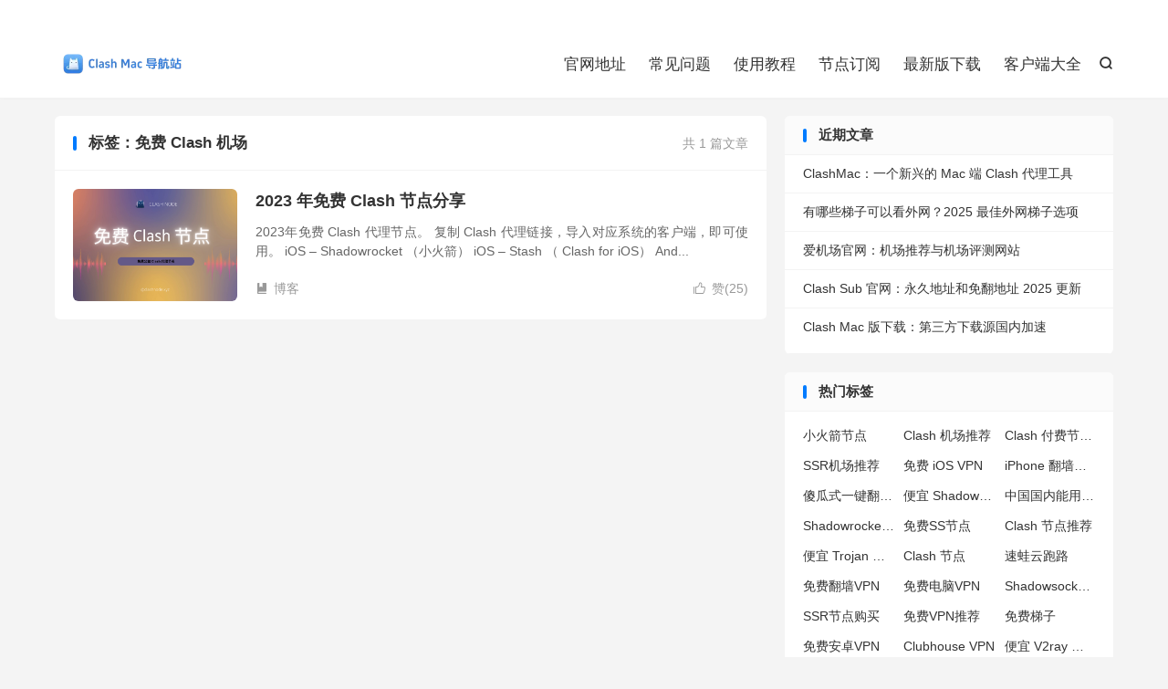

--- FILE ---
content_type: text/html; charset=UTF-8
request_url: https://clashmac.com/tag/%E5%85%8D%E8%B4%B9-clash-%E6%9C%BA%E5%9C%BA/
body_size: 9123
content:
<!DOCTYPE HTML>
<html lang="zh-CN" >
<head>
<meta charset="UTF-8">
<meta http-equiv="X-UA-Compatible" content="IE=edge">
<meta name="viewport" content="width=device-width, initial-scale=1.0">
<meta name="apple-mobile-web-app-title" content="Clash Mac 导航">
<meta http-equiv="Cache-Control" content="no-siteapp">
<title>免费 Clash 机场-Clash Mac 导航</title>
<meta name='robots' content='max-image-preview:large' />
<link rel='dns-prefetch' href='//www.googletagmanager.com' />
<style id='wp-img-auto-sizes-contain-inline-css' type='text/css'>
img:is([sizes=auto i],[sizes^="auto," i]){contain-intrinsic-size:3000px 1500px}
/*# sourceURL=wp-img-auto-sizes-contain-inline-css */
</style>

<link rel='stylesheet' id='wp-block-library-css' href='https://clashmac.com/wp-includes/css/dist/block-library/style.min.css?ver=6.9' type='text/css' media='all' />
<style id='global-styles-inline-css' type='text/css'>
:root{--wp--preset--aspect-ratio--square: 1;--wp--preset--aspect-ratio--4-3: 4/3;--wp--preset--aspect-ratio--3-4: 3/4;--wp--preset--aspect-ratio--3-2: 3/2;--wp--preset--aspect-ratio--2-3: 2/3;--wp--preset--aspect-ratio--16-9: 16/9;--wp--preset--aspect-ratio--9-16: 9/16;--wp--preset--color--black: #000000;--wp--preset--color--cyan-bluish-gray: #abb8c3;--wp--preset--color--white: #ffffff;--wp--preset--color--pale-pink: #f78da7;--wp--preset--color--vivid-red: #cf2e2e;--wp--preset--color--luminous-vivid-orange: #ff6900;--wp--preset--color--luminous-vivid-amber: #fcb900;--wp--preset--color--light-green-cyan: #7bdcb5;--wp--preset--color--vivid-green-cyan: #00d084;--wp--preset--color--pale-cyan-blue: #8ed1fc;--wp--preset--color--vivid-cyan-blue: #0693e3;--wp--preset--color--vivid-purple: #9b51e0;--wp--preset--gradient--vivid-cyan-blue-to-vivid-purple: linear-gradient(135deg,rgb(6,147,227) 0%,rgb(155,81,224) 100%);--wp--preset--gradient--light-green-cyan-to-vivid-green-cyan: linear-gradient(135deg,rgb(122,220,180) 0%,rgb(0,208,130) 100%);--wp--preset--gradient--luminous-vivid-amber-to-luminous-vivid-orange: linear-gradient(135deg,rgb(252,185,0) 0%,rgb(255,105,0) 100%);--wp--preset--gradient--luminous-vivid-orange-to-vivid-red: linear-gradient(135deg,rgb(255,105,0) 0%,rgb(207,46,46) 100%);--wp--preset--gradient--very-light-gray-to-cyan-bluish-gray: linear-gradient(135deg,rgb(238,238,238) 0%,rgb(169,184,195) 100%);--wp--preset--gradient--cool-to-warm-spectrum: linear-gradient(135deg,rgb(74,234,220) 0%,rgb(151,120,209) 20%,rgb(207,42,186) 40%,rgb(238,44,130) 60%,rgb(251,105,98) 80%,rgb(254,248,76) 100%);--wp--preset--gradient--blush-light-purple: linear-gradient(135deg,rgb(255,206,236) 0%,rgb(152,150,240) 100%);--wp--preset--gradient--blush-bordeaux: linear-gradient(135deg,rgb(254,205,165) 0%,rgb(254,45,45) 50%,rgb(107,0,62) 100%);--wp--preset--gradient--luminous-dusk: linear-gradient(135deg,rgb(255,203,112) 0%,rgb(199,81,192) 50%,rgb(65,88,208) 100%);--wp--preset--gradient--pale-ocean: linear-gradient(135deg,rgb(255,245,203) 0%,rgb(182,227,212) 50%,rgb(51,167,181) 100%);--wp--preset--gradient--electric-grass: linear-gradient(135deg,rgb(202,248,128) 0%,rgb(113,206,126) 100%);--wp--preset--gradient--midnight: linear-gradient(135deg,rgb(2,3,129) 0%,rgb(40,116,252) 100%);--wp--preset--font-size--small: 13px;--wp--preset--font-size--medium: 20px;--wp--preset--font-size--large: 36px;--wp--preset--font-size--x-large: 42px;--wp--preset--spacing--20: 0.44rem;--wp--preset--spacing--30: 0.67rem;--wp--preset--spacing--40: 1rem;--wp--preset--spacing--50: 1.5rem;--wp--preset--spacing--60: 2.25rem;--wp--preset--spacing--70: 3.38rem;--wp--preset--spacing--80: 5.06rem;--wp--preset--shadow--natural: 6px 6px 9px rgba(0, 0, 0, 0.2);--wp--preset--shadow--deep: 12px 12px 50px rgba(0, 0, 0, 0.4);--wp--preset--shadow--sharp: 6px 6px 0px rgba(0, 0, 0, 0.2);--wp--preset--shadow--outlined: 6px 6px 0px -3px rgb(255, 255, 255), 6px 6px rgb(0, 0, 0);--wp--preset--shadow--crisp: 6px 6px 0px rgb(0, 0, 0);}:where(.is-layout-flex){gap: 0.5em;}:where(.is-layout-grid){gap: 0.5em;}body .is-layout-flex{display: flex;}.is-layout-flex{flex-wrap: wrap;align-items: center;}.is-layout-flex > :is(*, div){margin: 0;}body .is-layout-grid{display: grid;}.is-layout-grid > :is(*, div){margin: 0;}:where(.wp-block-columns.is-layout-flex){gap: 2em;}:where(.wp-block-columns.is-layout-grid){gap: 2em;}:where(.wp-block-post-template.is-layout-flex){gap: 1.25em;}:where(.wp-block-post-template.is-layout-grid){gap: 1.25em;}.has-black-color{color: var(--wp--preset--color--black) !important;}.has-cyan-bluish-gray-color{color: var(--wp--preset--color--cyan-bluish-gray) !important;}.has-white-color{color: var(--wp--preset--color--white) !important;}.has-pale-pink-color{color: var(--wp--preset--color--pale-pink) !important;}.has-vivid-red-color{color: var(--wp--preset--color--vivid-red) !important;}.has-luminous-vivid-orange-color{color: var(--wp--preset--color--luminous-vivid-orange) !important;}.has-luminous-vivid-amber-color{color: var(--wp--preset--color--luminous-vivid-amber) !important;}.has-light-green-cyan-color{color: var(--wp--preset--color--light-green-cyan) !important;}.has-vivid-green-cyan-color{color: var(--wp--preset--color--vivid-green-cyan) !important;}.has-pale-cyan-blue-color{color: var(--wp--preset--color--pale-cyan-blue) !important;}.has-vivid-cyan-blue-color{color: var(--wp--preset--color--vivid-cyan-blue) !important;}.has-vivid-purple-color{color: var(--wp--preset--color--vivid-purple) !important;}.has-black-background-color{background-color: var(--wp--preset--color--black) !important;}.has-cyan-bluish-gray-background-color{background-color: var(--wp--preset--color--cyan-bluish-gray) !important;}.has-white-background-color{background-color: var(--wp--preset--color--white) !important;}.has-pale-pink-background-color{background-color: var(--wp--preset--color--pale-pink) !important;}.has-vivid-red-background-color{background-color: var(--wp--preset--color--vivid-red) !important;}.has-luminous-vivid-orange-background-color{background-color: var(--wp--preset--color--luminous-vivid-orange) !important;}.has-luminous-vivid-amber-background-color{background-color: var(--wp--preset--color--luminous-vivid-amber) !important;}.has-light-green-cyan-background-color{background-color: var(--wp--preset--color--light-green-cyan) !important;}.has-vivid-green-cyan-background-color{background-color: var(--wp--preset--color--vivid-green-cyan) !important;}.has-pale-cyan-blue-background-color{background-color: var(--wp--preset--color--pale-cyan-blue) !important;}.has-vivid-cyan-blue-background-color{background-color: var(--wp--preset--color--vivid-cyan-blue) !important;}.has-vivid-purple-background-color{background-color: var(--wp--preset--color--vivid-purple) !important;}.has-black-border-color{border-color: var(--wp--preset--color--black) !important;}.has-cyan-bluish-gray-border-color{border-color: var(--wp--preset--color--cyan-bluish-gray) !important;}.has-white-border-color{border-color: var(--wp--preset--color--white) !important;}.has-pale-pink-border-color{border-color: var(--wp--preset--color--pale-pink) !important;}.has-vivid-red-border-color{border-color: var(--wp--preset--color--vivid-red) !important;}.has-luminous-vivid-orange-border-color{border-color: var(--wp--preset--color--luminous-vivid-orange) !important;}.has-luminous-vivid-amber-border-color{border-color: var(--wp--preset--color--luminous-vivid-amber) !important;}.has-light-green-cyan-border-color{border-color: var(--wp--preset--color--light-green-cyan) !important;}.has-vivid-green-cyan-border-color{border-color: var(--wp--preset--color--vivid-green-cyan) !important;}.has-pale-cyan-blue-border-color{border-color: var(--wp--preset--color--pale-cyan-blue) !important;}.has-vivid-cyan-blue-border-color{border-color: var(--wp--preset--color--vivid-cyan-blue) !important;}.has-vivid-purple-border-color{border-color: var(--wp--preset--color--vivid-purple) !important;}.has-vivid-cyan-blue-to-vivid-purple-gradient-background{background: var(--wp--preset--gradient--vivid-cyan-blue-to-vivid-purple) !important;}.has-light-green-cyan-to-vivid-green-cyan-gradient-background{background: var(--wp--preset--gradient--light-green-cyan-to-vivid-green-cyan) !important;}.has-luminous-vivid-amber-to-luminous-vivid-orange-gradient-background{background: var(--wp--preset--gradient--luminous-vivid-amber-to-luminous-vivid-orange) !important;}.has-luminous-vivid-orange-to-vivid-red-gradient-background{background: var(--wp--preset--gradient--luminous-vivid-orange-to-vivid-red) !important;}.has-very-light-gray-to-cyan-bluish-gray-gradient-background{background: var(--wp--preset--gradient--very-light-gray-to-cyan-bluish-gray) !important;}.has-cool-to-warm-spectrum-gradient-background{background: var(--wp--preset--gradient--cool-to-warm-spectrum) !important;}.has-blush-light-purple-gradient-background{background: var(--wp--preset--gradient--blush-light-purple) !important;}.has-blush-bordeaux-gradient-background{background: var(--wp--preset--gradient--blush-bordeaux) !important;}.has-luminous-dusk-gradient-background{background: var(--wp--preset--gradient--luminous-dusk) !important;}.has-pale-ocean-gradient-background{background: var(--wp--preset--gradient--pale-ocean) !important;}.has-electric-grass-gradient-background{background: var(--wp--preset--gradient--electric-grass) !important;}.has-midnight-gradient-background{background: var(--wp--preset--gradient--midnight) !important;}.has-small-font-size{font-size: var(--wp--preset--font-size--small) !important;}.has-medium-font-size{font-size: var(--wp--preset--font-size--medium) !important;}.has-large-font-size{font-size: var(--wp--preset--font-size--large) !important;}.has-x-large-font-size{font-size: var(--wp--preset--font-size--x-large) !important;}
/*# sourceURL=global-styles-inline-css */
</style>

<style id='classic-theme-styles-inline-css' type='text/css'>
/*! This file is auto-generated */
.wp-block-button__link{color:#fff;background-color:#32373c;border-radius:9999px;box-shadow:none;text-decoration:none;padding:calc(.667em + 2px) calc(1.333em + 2px);font-size:1.125em}.wp-block-file__button{background:#32373c;color:#fff;text-decoration:none}
/*# sourceURL=/wp-includes/css/classic-themes.min.css */
</style>
<link rel='stylesheet' id='style-css' href='https://clashmac.com/wp-content/themes/dux/style.css?ver=9.3' type='text/css' media='all' />
<script type="text/javascript" src="https://clashmac.com/wp-content/themes/dux/assets/js/libs/jquery.min.js?ver=9.3" id="jquery-js"></script>

<!-- Google tag (gtag.js) snippet added by Site Kit -->
<!-- Site Kit 添加的 Google Analytics 代码段 -->
<script type="text/javascript" src="https://www.googletagmanager.com/gtag/js?id=GT-KVMBZHF" id="google_gtagjs-js" async></script>
<script type="text/javascript" id="google_gtagjs-js-after">
/* <![CDATA[ */
window.dataLayer = window.dataLayer || [];function gtag(){dataLayer.push(arguments);}
gtag("set","linker",{"domains":["clashmac.com"]});
gtag("js", new Date());
gtag("set", "developer_id.dZTNiMT", true);
gtag("config", "GT-KVMBZHF");
//# sourceURL=google_gtagjs-js-after
/* ]]> */
</script>
<link rel="https://api.w.org/" href="https://clashmac.com/wp-json/" /><link rel="alternate" title="JSON" type="application/json" href="https://clashmac.com/wp-json/wp/v2/tags/454" /><style type="text/css">.eafl-disclaimer-small{font-size:.8em}.eafl-disclaimer-smaller{font-size:.6em}</style><meta name="generator" content="Site Kit by Google 1.170.0" /><meta name="keywords" content="免费 Clash 机场">
<style>.container{max-width:1200px}</style><link rel="icon" href="https://clashmac.com/wp-content/uploads/2023/12/clashx-logo-150x150.webp" sizes="32x32" />
<link rel="icon" href="https://clashmac.com/wp-content/uploads/2023/12/clashx-logo.webp" sizes="192x192" />
<link rel="apple-touch-icon" href="https://clashmac.com/wp-content/uploads/2023/12/clashx-logo.webp" />
<meta name="msapplication-TileImage" content="https://clashmac.com/wp-content/uploads/2023/12/clashx-logo.webp" />
<link rel="shortcut icon" href="https://clashmac.com/favicon.ico">
</head>
<body class="archive tag tag--clash- tag-454 wp-theme-dux home m-excerpt-cat m-excerpt-desc site-layout-2 text-justify-on m-sidebar">
<header class="header">
	<div class="container">
		<div class="logo"><a href="https://clashmac.com" title="Clash Mac 版下载，Clash Mac 导航最新下载地址分享。"><img data-lazyloaded="1" src="[data-uri]" data-src="https://clashmac.com/wp-content/uploads/2023/12/ClashX-for-Mac-官网导航-1.webp" alt="Clash Mac 版下载，Clash Mac 导航最新下载地址分享。"><noscript><img src="https://clashmac.com/wp-content/uploads/2023/12/ClashX-for-Mac-官网导航-1.webp" alt="Clash Mac 版下载，Clash Mac 导航最新下载地址分享。"></noscript>Clash Mac 导航</a></div>													<div class="navto-search search-show"><i class="tbfa">&#xe611;</i></div>
							<ul class="site-nav site-navbar">
			<li><a href="https://clashmac.com/official/">官网地址</a></li>
<li><a href="https://clashmac.com/qa/">常见问题</a></li>
<li><a href="https://clashmac.com/tutorial/">使用教程</a></li>
<li><a href="https://nodecats.com/">节点订阅</a></li>
<li><a href="https://clashmac.com/latest-release/">最新版下载</a></li>
<li><a href="https://clashmac.com/all-clients/">客户端大全</a></li>
		</ul>
					<div class="topbar">
				<ul class="site-nav topmenu">
														</ul>
							</div>
					</div>
</header>
	<div class="m-icon-nav">
		<i class="tbfa">&#xe612;</i>
		<i class="tbfa">&#xe606;</i>
	</div>
<div class="site-search">
	<div class="container">
		<form method="get" class="site-search-form" action="https://clashmac.com/">
    <input class="search-input" name="s" type="text" placeholder="输入关键字" value="" required="required">
    <button class="search-btn" type="submit"><i class="tbfa">&#xe611;</i></button>
</form>	</div>
</div>

<section class="container">
	<div class="content-wrap">
		<div class="content">
						<div class="catleader"><div class="-r">共 1 篇文章</div><h1>标签：免费 Clash 机场</h1></div><article class="excerpt excerpt-1"><a target="_blank" class="focus" href="https://clashmac.com/free-clash-node-2022-09/"><img data-src="https://clashmac.com/wp-content/uploads/2022/09/免费Clash节点.png" alt="2023 年免费 Clash 节点分享-Clash Mac 导航" src="https://clashmac.com/wp-content/themes/dux/assets/img/thumbnail.png" class="thumb"></a><header><h2><a target="_blank" href="https://clashmac.com/free-clash-node-2022-09/" title="2023 年免费 Clash 节点分享-Clash Mac 导航">2023 年免费 Clash 节点分享</a></h2></header><p class="note">2023年免费 Clash 代理节点。 复制 Clash 代理链接，导入对应系统的客户端，即可使用。 iOS &#8211; Shadowrocket （小火箭） iOS &#8211; Stash （ Clash for iOS） And...</p><div class="meta"><a href="javascript:;" etap="like" class="post-like" data-pid="3649"><i class="tbfa">&#xe64c;</i>赞(<span>25</span>)</a><a class="cat" href="https://clashmac.com/latest/"><i class="tbfa">&#xe60e;</i>博客</a> </div></article>		</div>
	</div>
	<div class="sidebar">
	
		<div class="widget widget_recent_entries">
		<h3>近期文章</h3>
		<ul>
											<li>
					<a href="https://clashmac.com/clashmac-clash-meta-macos/">ClashMac：一个新兴的 Mac 端 Clash 代理工具</a>
									</li>
											<li>
					<a href="https://clashmac.com/waiwang-tizi-jichang-vpn/">有哪些梯子可以看外网？2025 最佳外网梯子选项</a>
									</li>
											<li>
					<a href="https://clashmac.com/aijichang-official-website/">爱机场官网：机场推荐与机场评测网站</a>
									</li>
											<li>
					<a href="https://clashmac.com/clash-sub-official-website/">Clash Sub 官网：永久地址和免翻地址 2025 更新</a>
									</li>
											<li>
					<a href="https://clashmac.com/clash-mac-china-download/">Clash Mac 版下载：第三方下载源国内加速</a>
									</li>
					</ul>

		</div><div class="widget widget_ui_tags"><h3>热门标签</h3><div class="items"><a href="https://clashmac.com/tag/%e5%b0%8f%e7%81%ab%e7%ae%ad%e8%8a%82%e7%82%b9/" title="小火箭节点">小火箭节点</a><a href="https://clashmac.com/tag/clash-%e6%9c%ba%e5%9c%ba%e6%8e%a8%e8%8d%90/" title="Clash 机场推荐">Clash 机场推荐</a><a href="https://clashmac.com/tag/clash-%e4%bb%98%e8%b4%b9%e8%8a%82%e7%82%b9%e8%b4%ad%e4%b9%b0/" title="Clash 付费节点购买">Clash 付费节点购买</a><a href="https://clashmac.com/tag/ssr%e6%9c%ba%e5%9c%ba%e6%8e%a8%e8%8d%90/" title="SSR机场推荐">SSR机场推荐</a><a href="https://clashmac.com/tag/%e5%85%8d%e8%b4%b9-ios-vpn/" title="免费 iOS VPN">免费 iOS VPN</a><a href="https://clashmac.com/tag/iphone-%e7%bf%bb%e5%a2%99%e4%bb%a3%e7%90%86%e8%bd%af%e4%bb%b6/" title="iPhone 翻墙代理软件">iPhone 翻墙代理软件</a><a href="https://clashmac.com/tag/%e5%82%bb%e7%93%9c%e5%bc%8f%e4%b8%80%e9%94%ae%e7%bf%bb%e5%a2%99vpn%e5%ae%a2%e6%88%b7%e7%ab%af/" title="傻瓜式一键翻墙VPN客户端">傻瓜式一键翻墙VPN客户端</a><a href="https://clashmac.com/tag/%e4%be%bf%e5%ae%9c-shadowsocks-%e8%b4%ad%e4%b9%b0/" title="便宜 Shadowsocks 购买">便宜 Shadowsocks 购买</a><a href="https://clashmac.com/tag/%e4%b8%ad%e5%9b%bd%e5%9b%bd%e5%86%85%e8%83%bd%e7%94%a8%e7%9a%84%e7%bf%bb%e5%a2%99vpn%e6%8e%a8%e8%8d%90/" title="中国国内能用的翻墙VPN推荐">中国国内能用的翻墙VPN推荐</a><a href="https://clashmac.com/tag/shadowrocket-%e5%9c%b0%e5%9d%80/" title="Shadowrocket 地址">Shadowrocket 地址</a><a href="https://clashmac.com/tag/%e5%85%8d%e8%b4%b9ss%e8%8a%82%e7%82%b9/" title="免费SS节点">免费SS节点</a><a href="https://clashmac.com/tag/clash-%e8%8a%82%e7%82%b9%e6%8e%a8%e8%8d%90/" title="Clash 节点推荐">Clash 节点推荐</a><a href="https://clashmac.com/tag/%e4%be%bf%e5%ae%9c-trojan-%e8%b4%ad%e4%b9%b0/" title="便宜 Trojan 购买">便宜 Trojan 购买</a><a href="https://clashmac.com/tag/clash-%e8%8a%82%e7%82%b9/" title="Clash 节点">Clash 节点</a><a href="https://clashmac.com/tag/%e9%80%9f%e8%9b%99%e4%ba%91%e8%b7%91%e8%b7%af/" title="速蛙云跑路">速蛙云跑路</a><a href="https://clashmac.com/tag/%e5%85%8d%e8%b4%b9%e7%bf%bb%e5%a2%99vpn/" title="免费翻墙VPN">免费翻墙VPN</a><a href="https://clashmac.com/tag/%e5%85%8d%e8%b4%b9%e7%94%b5%e8%84%91vpn/" title="免费电脑VPN">免费电脑VPN</a><a href="https://clashmac.com/tag/shadowsocks-%e4%bb%98%e8%b4%b9%e8%8a%82%e7%82%b9/" title="Shadowsocks 付费节点">Shadowsocks 付费节点</a><a href="https://clashmac.com/tag/ssr%e8%8a%82%e7%82%b9%e8%b4%ad%e4%b9%b0/" title="SSR节点购买">SSR节点购买</a><a href="https://clashmac.com/tag/%e5%85%8d%e8%b4%b9vpn%e6%8e%a8%e8%8d%90/" title="免费VPN推荐">免费VPN推荐</a><a href="https://clashmac.com/tag/%e5%85%8d%e8%b4%b9%e6%a2%af%e5%ad%90/" title="免费梯子">免费梯子</a><a href="https://clashmac.com/tag/%e5%85%8d%e8%b4%b9%e5%ae%89%e5%8d%93vpn/" title="免费安卓VPN">免费安卓VPN</a><a href="https://clashmac.com/tag/clubhouse-vpn/" title="Clubhouse VPN">Clubhouse VPN</a><a href="https://clashmac.com/tag/%e4%be%bf%e5%ae%9c-v2ray-%e8%b4%ad%e4%b9%b0/" title="便宜 V2ray 购买">便宜 V2ray 购买</a><a href="https://clashmac.com/tag/shadowsocks-%e6%9c%8d%e5%8a%a1%e5%99%a8/" title="Shadowsocks 服务器">Shadowsocks 服务器</a><a href="https://clashmac.com/tag/%e4%bb%98%e8%b4%b9shadowsocks%e6%8e%a8%e8%8d%90/" title="付费Shadowsocks推荐">付费Shadowsocks推荐</a><a href="https://clashmac.com/tag/glados-%e6%9c%ba%e5%9c%ba/" title="GLaDOS 机场">GLaDOS 机场</a><a href="https://clashmac.com/tag/glados-vpn/" title="GLaDOS VPN">GLaDOS VPN</a><a href="https://clashmac.com/tag/sing-box-%e6%95%99%e7%a8%8b/" title="sing-box 教程">sing-box 教程</a><a href="https://clashmac.com/tag/sing-box-gui/" title="sing-box gui">sing-box gui</a></div></div></div></section>

<footer class="footer">
	<div class="container">
						<p>&copy; 2022-2026 &nbsp; <a href="https://clashmac.com">Clash Mac 导航</a> &nbsp; <a href="https://clashmac.com/about-me/">关于本站</a> <a href="https://clashmac.com/sitemap.xml">网站地图</a>
</p>
					</div>
</footer>
<script>window.TBUI={"www":"https:\/\/clashmac.com","uri":"https:\/\/clashmac.com\/wp-content\/themes\/dux","ajaxurl":"https:\/\/clashmac.com\/wp-admin\/admin-ajax.php","ver":"9.3","roll":"1 2","copyoff":0,"ajaxpager":"0","fullimage":"1","captcha":0,"captcha_comment":1,"captcha_login":0,"captcha_register":0,"table_scroll_m":1,"table_scroll_w":"800","pre_color":0,"pre_copy":0,"lang":{"copy":"\u590d\u5236","copy_success":"\u5df2\u590d\u5236","comment_loading":"\u8bc4\u8bba\u63d0\u4ea4\u4e2d...","comment_cancel_edit":"\u53d6\u6d88\u7f16\u8f91","loadmore":"\u52a0\u8f7d\u66f4\u591a","like_login":"\u70b9\u8d5e\u8bf7\u5148\u767b\u5f55","liked":"\u4f60\u5df2\u8d5e\uff01","delete_post":"\u786e\u5b9a\u5220\u9664\u8fd9\u4e2a\u6587\u7ae0\u5417\uff1f","read_post_all":"\u70b9\u51fb\u9605\u8bfb\u4f59\u4e0b\u5168\u6587","copy_wechat":"\u5fae\u4fe1\u53f7\u5df2\u590d\u5236","sign_password_less":"\u5bc6\u7801\u592a\u77ed\uff0c\u81f3\u5c116\u4f4d","sign_username_none":"\u7528\u6237\u540d\u4e0d\u80fd\u4e3a\u7a7a","sign_email_error":"\u90ae\u7bb1\u683c\u5f0f\u9519\u8bef","sign_vcode_loading":"\u9a8c\u8bc1\u7801\u83b7\u53d6\u4e2d","sign_vcode_new":" \u79d2\u91cd\u65b0\u83b7\u53d6"},"turnstile_key":""}</script>
<script type="speculationrules">
{"prefetch":[{"source":"document","where":{"and":[{"href_matches":"/*"},{"not":{"href_matches":["/wp-*.php","/wp-admin/*","/wp-content/uploads/*","/wp-content/*","/wp-content/plugins/*","/wp-content/themes/dux/*","/*\\?(.+)"]}},{"not":{"selector_matches":"a[rel~=\"nofollow\"]"}},{"not":{"selector_matches":".no-prefetch, .no-prefetch a"}}]},"eagerness":"conservative"}]}
</script>
<script data-optimized="1" type="text/javascript" id="eafl-public-js-extra">var eafl_public={"home_url":"https://clashmac.com/","ajax_url":"https://clashmac.com/wp-admin/admin-ajax.php","nonce":"0af32e0272"}</script>
<script data-optimized="1" type="text/javascript" src="https://clashmac.com/wp-content/litespeed/js/63263905d418be861fa7a62dace0d978.js?ver=1a2fe" id="eafl-public-js"></script>
<script data-optimized="1" type="text/javascript" src="https://clashmac.com/wp-content/litespeed/js/2c3fc8ac37f27979e3e19a3de5c4e964.js?ver=29ff3" id="loader-js"></script>
<script data-no-optimize="1">window.lazyLoadOptions=Object.assign({},{threshold:300},window.lazyLoadOptions||{});!function(t,e){"object"==typeof exports&&"undefined"!=typeof module?module.exports=e():"function"==typeof define&&define.amd?define(e):(t="undefined"!=typeof globalThis?globalThis:t||self).LazyLoad=e()}(this,function(){"use strict";function e(){return(e=Object.assign||function(t){for(var e=1;e<arguments.length;e++){var n,a=arguments[e];for(n in a)Object.prototype.hasOwnProperty.call(a,n)&&(t[n]=a[n])}return t}).apply(this,arguments)}function o(t){return e({},at,t)}function l(t,e){return t.getAttribute(gt+e)}function c(t){return l(t,vt)}function s(t,e){return function(t,e,n){e=gt+e;null!==n?t.setAttribute(e,n):t.removeAttribute(e)}(t,vt,e)}function i(t){return s(t,null),0}function r(t){return null===c(t)}function u(t){return c(t)===_t}function d(t,e,n,a){t&&(void 0===a?void 0===n?t(e):t(e,n):t(e,n,a))}function f(t,e){et?t.classList.add(e):t.className+=(t.className?" ":"")+e}function _(t,e){et?t.classList.remove(e):t.className=t.className.replace(new RegExp("(^|\\s+)"+e+"(\\s+|$)")," ").replace(/^\s+/,"").replace(/\s+$/,"")}function g(t){return t.llTempImage}function v(t,e){!e||(e=e._observer)&&e.unobserve(t)}function b(t,e){t&&(t.loadingCount+=e)}function p(t,e){t&&(t.toLoadCount=e)}function n(t){for(var e,n=[],a=0;e=t.children[a];a+=1)"SOURCE"===e.tagName&&n.push(e);return n}function h(t,e){(t=t.parentNode)&&"PICTURE"===t.tagName&&n(t).forEach(e)}function a(t,e){n(t).forEach(e)}function m(t){return!!t[lt]}function E(t){return t[lt]}function I(t){return delete t[lt]}function y(e,t){var n;m(e)||(n={},t.forEach(function(t){n[t]=e.getAttribute(t)}),e[lt]=n)}function L(a,t){var o;m(a)&&(o=E(a),t.forEach(function(t){var e,n;e=a,(t=o[n=t])?e.setAttribute(n,t):e.removeAttribute(n)}))}function k(t,e,n){f(t,e.class_loading),s(t,st),n&&(b(n,1),d(e.callback_loading,t,n))}function A(t,e,n){n&&t.setAttribute(e,n)}function O(t,e){A(t,rt,l(t,e.data_sizes)),A(t,it,l(t,e.data_srcset)),A(t,ot,l(t,e.data_src))}function w(t,e,n){var a=l(t,e.data_bg_multi),o=l(t,e.data_bg_multi_hidpi);(a=nt&&o?o:a)&&(t.style.backgroundImage=a,n=n,f(t=t,(e=e).class_applied),s(t,dt),n&&(e.unobserve_completed&&v(t,e),d(e.callback_applied,t,n)))}function x(t,e){!e||0<e.loadingCount||0<e.toLoadCount||d(t.callback_finish,e)}function M(t,e,n){t.addEventListener(e,n),t.llEvLisnrs[e]=n}function N(t){return!!t.llEvLisnrs}function z(t){if(N(t)){var e,n,a=t.llEvLisnrs;for(e in a){var o=a[e];n=e,o=o,t.removeEventListener(n,o)}delete t.llEvLisnrs}}function C(t,e,n){var a;delete t.llTempImage,b(n,-1),(a=n)&&--a.toLoadCount,_(t,e.class_loading),e.unobserve_completed&&v(t,n)}function R(i,r,c){var l=g(i)||i;N(l)||function(t,e,n){N(t)||(t.llEvLisnrs={});var a="VIDEO"===t.tagName?"loadeddata":"load";M(t,a,e),M(t,"error",n)}(l,function(t){var e,n,a,o;n=r,a=c,o=u(e=i),C(e,n,a),f(e,n.class_loaded),s(e,ut),d(n.callback_loaded,e,a),o||x(n,a),z(l)},function(t){var e,n,a,o;n=r,a=c,o=u(e=i),C(e,n,a),f(e,n.class_error),s(e,ft),d(n.callback_error,e,a),o||x(n,a),z(l)})}function T(t,e,n){var a,o,i,r,c;t.llTempImage=document.createElement("IMG"),R(t,e,n),m(c=t)||(c[lt]={backgroundImage:c.style.backgroundImage}),i=n,r=l(a=t,(o=e).data_bg),c=l(a,o.data_bg_hidpi),(r=nt&&c?c:r)&&(a.style.backgroundImage='url("'.concat(r,'")'),g(a).setAttribute(ot,r),k(a,o,i)),w(t,e,n)}function G(t,e,n){var a;R(t,e,n),a=e,e=n,(t=Et[(n=t).tagName])&&(t(n,a),k(n,a,e))}function D(t,e,n){var a;a=t,(-1<It.indexOf(a.tagName)?G:T)(t,e,n)}function S(t,e,n){var a;t.setAttribute("loading","lazy"),R(t,e,n),a=e,(e=Et[(n=t).tagName])&&e(n,a),s(t,_t)}function V(t){t.removeAttribute(ot),t.removeAttribute(it),t.removeAttribute(rt)}function j(t){h(t,function(t){L(t,mt)}),L(t,mt)}function F(t){var e;(e=yt[t.tagName])?e(t):m(e=t)&&(t=E(e),e.style.backgroundImage=t.backgroundImage)}function P(t,e){var n;F(t),n=e,r(e=t)||u(e)||(_(e,n.class_entered),_(e,n.class_exited),_(e,n.class_applied),_(e,n.class_loading),_(e,n.class_loaded),_(e,n.class_error)),i(t),I(t)}function U(t,e,n,a){var o;n.cancel_on_exit&&(c(t)!==st||"IMG"===t.tagName&&(z(t),h(o=t,function(t){V(t)}),V(o),j(t),_(t,n.class_loading),b(a,-1),i(t),d(n.callback_cancel,t,e,a)))}function $(t,e,n,a){var o,i,r=(i=t,0<=bt.indexOf(c(i)));s(t,"entered"),f(t,n.class_entered),_(t,n.class_exited),o=t,i=a,n.unobserve_entered&&v(o,i),d(n.callback_enter,t,e,a),r||D(t,n,a)}function q(t){return t.use_native&&"loading"in HTMLImageElement.prototype}function H(t,o,i){t.forEach(function(t){return(a=t).isIntersecting||0<a.intersectionRatio?$(t.target,t,o,i):(e=t.target,n=t,a=o,t=i,void(r(e)||(f(e,a.class_exited),U(e,n,a,t),d(a.callback_exit,e,n,t))));var e,n,a})}function B(e,n){var t;tt&&!q(e)&&(n._observer=new IntersectionObserver(function(t){H(t,e,n)},{root:(t=e).container===document?null:t.container,rootMargin:t.thresholds||t.threshold+"px"}))}function J(t){return Array.prototype.slice.call(t)}function K(t){return t.container.querySelectorAll(t.elements_selector)}function Q(t){return c(t)===ft}function W(t,e){return e=t||K(e),J(e).filter(r)}function X(e,t){var n;(n=K(e),J(n).filter(Q)).forEach(function(t){_(t,e.class_error),i(t)}),t.update()}function t(t,e){var n,a,t=o(t);this._settings=t,this.loadingCount=0,B(t,this),n=t,a=this,Y&&window.addEventListener("online",function(){X(n,a)}),this.update(e)}var Y="undefined"!=typeof window,Z=Y&&!("onscroll"in window)||"undefined"!=typeof navigator&&/(gle|ing|ro)bot|crawl|spider/i.test(navigator.userAgent),tt=Y&&"IntersectionObserver"in window,et=Y&&"classList"in document.createElement("p"),nt=Y&&1<window.devicePixelRatio,at={elements_selector:".lazy",container:Z||Y?document:null,threshold:300,thresholds:null,data_src:"src",data_srcset:"srcset",data_sizes:"sizes",data_bg:"bg",data_bg_hidpi:"bg-hidpi",data_bg_multi:"bg-multi",data_bg_multi_hidpi:"bg-multi-hidpi",data_poster:"poster",class_applied:"applied",class_loading:"litespeed-loading",class_loaded:"litespeed-loaded",class_error:"error",class_entered:"entered",class_exited:"exited",unobserve_completed:!0,unobserve_entered:!1,cancel_on_exit:!0,callback_enter:null,callback_exit:null,callback_applied:null,callback_loading:null,callback_loaded:null,callback_error:null,callback_finish:null,callback_cancel:null,use_native:!1},ot="src",it="srcset",rt="sizes",ct="poster",lt="llOriginalAttrs",st="loading",ut="loaded",dt="applied",ft="error",_t="native",gt="data-",vt="ll-status",bt=[st,ut,dt,ft],pt=[ot],ht=[ot,ct],mt=[ot,it,rt],Et={IMG:function(t,e){h(t,function(t){y(t,mt),O(t,e)}),y(t,mt),O(t,e)},IFRAME:function(t,e){y(t,pt),A(t,ot,l(t,e.data_src))},VIDEO:function(t,e){a(t,function(t){y(t,pt),A(t,ot,l(t,e.data_src))}),y(t,ht),A(t,ct,l(t,e.data_poster)),A(t,ot,l(t,e.data_src)),t.load()}},It=["IMG","IFRAME","VIDEO"],yt={IMG:j,IFRAME:function(t){L(t,pt)},VIDEO:function(t){a(t,function(t){L(t,pt)}),L(t,ht),t.load()}},Lt=["IMG","IFRAME","VIDEO"];return t.prototype={update:function(t){var e,n,a,o=this._settings,i=W(t,o);{if(p(this,i.length),!Z&&tt)return q(o)?(e=o,n=this,i.forEach(function(t){-1!==Lt.indexOf(t.tagName)&&S(t,e,n)}),void p(n,0)):(t=this._observer,o=i,t.disconnect(),a=t,void o.forEach(function(t){a.observe(t)}));this.loadAll(i)}},destroy:function(){this._observer&&this._observer.disconnect(),K(this._settings).forEach(function(t){I(t)}),delete this._observer,delete this._settings,delete this.loadingCount,delete this.toLoadCount},loadAll:function(t){var e=this,n=this._settings;W(t,n).forEach(function(t){v(t,e),D(t,n,e)})},restoreAll:function(){var e=this._settings;K(e).forEach(function(t){P(t,e)})}},t.load=function(t,e){e=o(e);D(t,e)},t.resetStatus=function(t){i(t)},t}),function(t,e){"use strict";function n(){e.body.classList.add("litespeed_lazyloaded")}function a(){console.log("[LiteSpeed] Start Lazy Load"),o=new LazyLoad(Object.assign({},t.lazyLoadOptions||{},{elements_selector:"[data-lazyloaded]",callback_finish:n})),i=function(){o.update()},t.MutationObserver&&new MutationObserver(i).observe(e.documentElement,{childList:!0,subtree:!0,attributes:!0})}var o,i;t.addEventListener?t.addEventListener("load",a,!1):t.attachEvent("onload",a)}(window,document);</script></body>
</html>

<!-- Page cached by LiteSpeed Cache 7.7 on 2026-01-20 05:01:03 -->